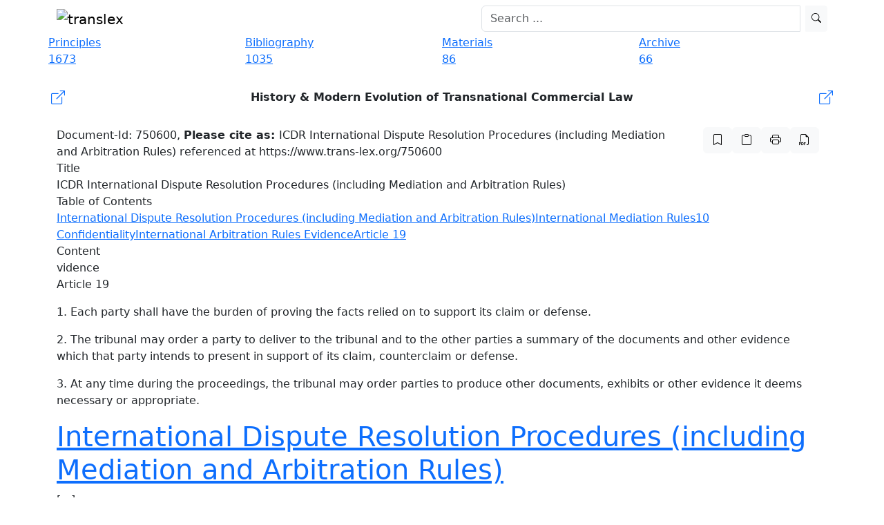

--- FILE ---
content_type: text/html; charset=UTF-8
request_url: https://www.trans-lex.org/750600/_/icdr-international-dispute-resolution-procedures-/
body_size: 4891
content:

<!DOCTYPE HTML PUBLIC "-//W3C//DTD XHTML 1.0 Strict//EN" "http://www.w3.org/TR/xhtml1/DTD/xhtml1-strict.dtd">
<html xmlns="http://www.w3.org/1999/xhtml" xml:lang="en" lang="en">
    <head>

            <meta charset="UTF-8">
    <meta http-equiv="X-UA-Compatible" content="IE=edge">
    <meta name="viewport" content="width=device-width, initial-scale=1">
    <!-- Die 3 Meta-Tags oben *müssen* zuerst im head stehen; jeglicher sonstiger head-Inhalt muss *nach* diesen Tags kommen -->
    <meta name="description" content="A free research and knowledge platform on transnational law, the New Lex Mercatoria.">
        <meta property="og:description" content="A free research and knowledge platform on transnational law, the New Lex Mercatoria." />    <meta name="date" content="2020-05-25T13:38:56+01:00">
          <meta name=" author" content="Klaus Peter Berger">
    <title>ICDR International Dispute Resolution Procedures (including Mediation and Arbitration Rules) | Trans-Lex.org</title>
    <link rel="shortcut icon" href="/img/favicon.ico">

    
        <meta property="og:title" content="ICDR International Dispute Resolution Procedures (including Mediation and Arbitration Rules)" />
            <meta property="og:image" content="http://translex.uni-koeln.de/img/logo_open_graph.png" />


    <link rel="icon" type="image/x-icon" href="/img/favicon.ico">
    <link rel="icon" type="image/gif" href="/img/favicon.gif">
    <link rel="icon" type="image/png" href="/img/favicon.png">
    <link rel="apple-touch-icon" href="/img/apple-touch-icon.png">
    <link rel="apple-touch-icon" href="/img/apple-touch-icon-57x57.png" sizes="57x57">
    <link rel="apple-touch-icon" href="/img/apple-touch-icon-60x60.png" sizes="60x60">
    <link rel="apple-touch-icon" href="/img/apple-touch-icon-72x72.png" sizes="72x72">
    <link rel="apple-touch-icon" href="/img/apple-touch-icon-76x76.png" sizes="76x76">
    <link rel="apple-touch-icon" href="/img/apple-touch-icon-114x114.png" sizes="114x114">
    <link rel="apple-touch-icon" href="/img/apple-touch-icon-120x120.png" sizes="120x120">
    <link rel="apple-touch-icon" href="/img/apple-touch-icon-128x128.png" sizes="128x128">
    <link rel="apple-touch-icon" href="/img/apple-touch-icon-144x144.png" sizes="144x144">
    <link rel="apple-touch-icon" href="/img/apple-touch-icon-152x152.png" sizes="152x152">
    <link rel="apple-touch-icon" href="/img/apple-touch-icon-180x180.png" sizes="180x180">
    <link rel="apple-touch-icon" href="/img/apple-touch-icon-precomposed.png">
    <link rel="icon" type="image/png" href="/img/favicon-16x16.png" sizes="16x16">
    <link rel="icon" type="image/png" href="/img/favicon-32x32.png" sizes="32x32">
    <link rel="icon" type="image/png" href="/img/favicon-96x96.png" sizes="96x96">
    <link rel="icon" type="image/png" href="/img/favicon-160x160.png" sizes="160x160">
    <link rel="icon" type="image/png" href="/img/favicon-192x192.png" sizes="192x192">
    <link rel="icon" type="image/png" href="/img/favicon-196x196.png" sizes="196x196">
    <meta name="msapplication-TileImage" content="/img/win8-tile-144x144.png">
    <meta name="msapplication-TileColor" content="#ffffff">
    <meta name="msapplication-navbutton-color" content="#ffffff">
    <meta name="msapplication-square70x70logo" content="/img/win8-tile-70x70.png">
    <meta name="msapplication-square144x144logo" content="/img/win8-tile-144x144.png">
    <meta name="msapplication-square150x150logo" content="/img/win8-tile-150x150.png">
    <meta name="msapplication-wide310x150logo" content="/img/win8-tile-310x150.png">
    <meta name="msapplication-square310x310logo" content="/img/win8-tile-310x310.png">

    <meta name="apple-mobile-web-app-capable" content="yes" />
    <!-- Bootstrap -->
    <link href="https://cdn.jsdelivr.net/npm/bootstrap@5.3.8/dist/css/bootstrap.min.css" rel="stylesheet" integrity="sha384-sRIl4kxILFvY47J16cr9ZwB07vP4J8+LH7qKQnuqkuIAvNWLzeN8tE5YBujZqJLB" crossorigin="anonymous">
    <link rel="stylesheet" href="https://cdn.jsdelivr.net/npm/bootstrap-icons@1.11.3/font/bootstrap-icons.min.css">

    <!-- CSS -->
    <link href="/css/frontend-resp.css" rel="stylesheet">

    <link href="/font-awesome/css/font-awesome.min.css" rel="stylesheet">
    
    <!-- CANONICAL LINK -->
    <link rel="canonical" href="https://www.trans-lex.org/750600/_/icdr-international-dispute-resolution-procedures-/" />
    
    


    </head>
    <body>


        <div id="header_frame">
                
   

    <!-- menu -->
    <nav class="navbar fixed-top  navbar-expand-lg translex_nav">
        <div class="container">
            <!-- Brand and toggle get grouped for better mobile display -->
            
                <div class="navbar-header me-auto">
                <a class="navbar-brand" href="/"><img src="/img/logo_big.gif"
                        title="Trans-Lex.org - Transnational Law Research" alt="translex"></a>
                          <button class="navbar-toggler" type="button" data-bs-toggle="collapse" data-bs-target="#navbarSupportedContent" aria-controls="navbarSupportedContent" aria-expanded="false" aria-label="Toggle navigation">
                        <span class="navbar-toggler-icon"></span>
                </div>

            <!-- Collect the nav links, forms, and other content for toggling -->
            <div class="collapse navbar-collapse py-0" id="bs-example-navbar-collapse-1">
                <form class=" d-flex ms-auto col-6" action="/suche.php" method="get" role="search">
                    <div class="input-group ">
                        <input type="search" name="q" id="searchfield_header" class="form-control me-2 nav-searchbar" placeholder="Search ...">                        
                    <button type="submit" class="btn btn-sm btn-light searchicon" id="index_searchsubmit"><i class="bi bi-search"></i>
                </div>
                 <div id="suggestionsList" class="list-group suggestions col"></div>    
                   

                </form>

            </div><!-- /.navbar-collapse -->

        </div><!-- /.container-fluid -->
        <!-- COOKIE HINWEIS -->

    </nav>
    <!-- menu end -->
            </div>

        <div class="container" style="margin-top: 50px;">

            
    <!-- navbar -->
    <div class="row">
        
            <div class="col-md-3 nav">
                <a href="/principles/of-transnational-law-(lex-mercatoria)">
                <div class="nav_button blue blue_tooltip" data-bs-toggle="tooltip" data-bs-placement="bottom"
                    data-bs-custom-class="nav_blau_tip"
                    title="148 TransLex-Principles, 1525 full text comparative references and 2203 contract clauses!">
                    <div class="nav_text">Principles</div>
                    <div class="nav_box">1673</div>
                   
                </div>
                 </a>
            </div>
        

        
            <div class="col-md-3 nav">
                <a href="/biblio/of-transnational-law-(lex-mercatoria)">
                <div class="nav_button orange orange_tooltip" data-bs-toggle="tooltip" data-bs-placement="bottom"
                    data-bs-custom-class="nav_orange_tip"
                    data-bs-title="1035 entries - the largest online bibliography on transnational law!">
                    <div class="nav_text">Bibliography</div>
                    <div class="nav_box">1035</div>
                </div>
                </a>
            </div>
        

       
            <div class="col-md-3 nav">
                 <a href="/materials/of-transnational-law-(lex-mercatoria)">
                <div class="nav_button purple purple_tooltip" data-bs-toggle="tooltip" data-bs-placement="bottom"
                    data-bs-custom-class="nav_lila_tip"
                    data-bs-title="Comprehensive collection of contemporary materials on transnational law & arbitration!">
                    <div class="nav_text">Materials</div>
                    <div class="nav_box">86</div>
                </div>
                </a>
            </div>


       
            <div class="col-md-3 nav">
                 <a href="/archive/of-transnational-law-(lex-mercatoria)">
                <div class="nav_button green green_tooltip" data-bs-toggle="tooltip" data-bs-placement="bottom"
                    data-bs-custom-class="nav_gruen_tip"
                    data-bs-title="Comprehensive collection of rare historic documents on arbitration and ADR!">
                    <div class="nav_text">Archive</div>
                    <div class="nav_box">66</div>
                </div>

        </a>
    </div>
    <!-- navbar end -->
           
                
        <div class="container my-4 px-0">
            
           <a href="/the-lex-mercatoria-and-the-translex-principles_ID8" class="text-decoration-none">
                <div class="d-flex align-items-center justify-content-between p-1 nav-button-responsive white_pc">
                    <div class="flex-shrink-0 me-2 d-flex align-items-center">
                        <i class="bi bi-box-arrow-up-right fs-5"></i>
                     </div>
                <div class="flex-grow-1 text-center text-dark fw-semibold">
                  History & Modern Evolution of Transnational Commercial Law                </div>
               <div class="flex-shrink-0 ms-2 d-flex align-items-center">
                 <i class="bi bi-box-arrow-up-right fs-5"></i>
                </div>
             </div>
         </a>
        
    </div>
        
     
        <h1 style="display:none;">ICDR International Dispute Resolution Procedures (including Mediation and Arbitration Rules)</h1><div class="row"><div class="col-md-10 white_box cite_doc hidden-xs hidden-sm"><span class="cite-text">Document-Id: 750600, <b>Please cite as: </b>ICDR International Dispute Resolution Procedures (including Mediation and Arbitration Rules) referenced at https://www.trans-lex.org/750600</span></div><div class="col-md-2 cite_prinzip_button hidden-xs hidden-sm ms-auto me-0 pe-0"><div class="d-flex pull-right gap-1"><a href="/750600/mark_all" rel="nofollow"><button data-bs-toggle="tooltip" data-bs-placement="bottom" title="mark all principles" class="btn btn-light box_icon"><i class="bi bi-bookmark"></i></button></a><button type="button" id="copybtnDoc" class="btn btn-light box_icon" data-bs-toggle="tooltip" data-bs-placement="bottom" data-bs-trigger="hover" title="copy reference to clipboard" onclick="copyToClipboard()"><i class="bi bi-clipboard"></i></button><div id="citebox" hidden>ICDR International Dispute Resolution Procedures (including Mediation and Arbitration Rules) referenced at https://www.trans-lex.org/750600</div><a href="/750600/print/" rel="nofollow"><button data-bs-toggle="tooltip" data-bs-placement="bottom" title="show printversion" class="btn btn-light box_icon"><i class="bi bi-printer"></i></button></a><a href="/750600/pdf/" rel="nofollow"><button data-bs-toggle="tooltip" data-bs-placement="bottom" title="create PDF" class="btn btn-light box_icon"><i class="bi bi-filetype-pdf"></i></button></a></div></div></div><div class="topheading">Title</div><div class="row"><div class="col-md-12 white_box">ICDR International Dispute Resolution Procedures (including Mediation and Arbitration Rules)</div></div><div class="topheading">Table of Contents</div><div class="row"><div class="col-md-12 white_box toc_box"><a href="#head_0" name="toc_0" class="toc_link toc_link_h1">International Dispute Resolution Procedures (including Mediation and Arbitration Rules)</a><a href="#head_1" name="toc_1" class="toc_link toc_link_h2">International Mediation Rules</a><a href="#head_2" name="toc_2" class="toc_link toc_link_h3">10 Confidentiality</a><a href="#head_3" name="toc_3" class="toc_link toc_link_h1">International Arbitration Rules </a><a href="#head_4" name="toc_4" class="toc_link toc_link_h2">Evidence</a><a href="#head_5" name="toc_5" class="toc_link toc_link_h3">Article 19</a></div></div><div class="topheading">Content</div><div class="row"><div class="col-md-12 doc_content white_box">vidence
<p>Article 19</p>
<p>1. Each party shall have the burden of proving the facts relied on to support its claim or defense.</p>
<p>2. The tribunal may order a party to deliver to the tribunal and to the other parties a summary of the documents and other evidence which that party intends to present in support of its claim, counterclaim or defense.</p>
<p>3. At any time during the proceedings, the tribunal may order parties to produce other documents, exhibits or other evidence it deems necessary or appropriate.</p>
<a name="head_0" href="#toc_0" class="header_link"><h1>International Dispute Resolution Procedures (including Mediation and Arbitration Rules)</h1></a>
<div>[...]</div>
<a name="head_1" href="#toc_1" class="header_link"><h2>International Mediation Rules</h2></a>
<p>[...]</p>
<a name="head_2" href="#toc_2" class="header_link"><h3>10 Confidentiality</h3></a>
<p><span class="mark" title="968500">Subject to applicable law or the parties&#039; agreement, confidential information disclosed to a mediator by the parties or by other participants (witnesses) in the course of the mediation shall not be divulged by the mediator. The mediator shall maintain the confidentiality of all information obtained in the mediation, and all records, reports, or other documents received by a mediator while serving in that capacity shall be confidential.</span></p>
<p><span class="mark" title="968500">The mediator shall not be compelled to divulge such records or to testify in regard to the mediation in any adversary proceeding or judicial forum.</span></p>
<p><span class="mark" title="968500">The parties shall maintain the confidentiality of the mediation and shall not rely on, or introduce as evidence in any arbitral, judicial, or other proceeding the following, unless agreed to by the parties or required by applicable law:</span></p>
<div class="list_row1">
<p class="list_label">(a)</p>
<p class="list_item"><span class="mark" title="968500">Views expressed or suggestions made by a party or other participant with respect to a possible settlement of the dispute;</span></p>
</div>
<div class="list_row1">
<p class="list_label">(b)</p>
<p class="list_item"><span class="mark" title="968500">Admissions made by a party or other participant in the course of the mediation proceedings;</span></p>
</div>
<div class="list_row1">
<p class="list_label">(c)</p>
<p class="list_item"><span class="mark" title="968500">Proposals made or views expressed by the mediator; or </span></p>
</div>
<div class="list_row1">
<p class="list_label">(d)</p>
<p class="list_item"><span class="mark" title="968500">The fact that a party had or had not indicated willingness to accept a proposal for settlement made by the mediator. </span></p>
</div>
<br />[...]<br />
<a name="head_3" href="#toc_3" class="header_link"><h1><span id="__mce" class="BOLD">International Arbitration Rules </span></h1></a>
<br />[...]<br />
<a name="head_4" href="#toc_4" class="header_link"><h2>Evidence</h2></a>
<a name="head_5" href="#toc_5" class="header_link"><h3><br />Article 19</h3></a>
<false id="__mce"> <span class="mark" title="966000">1. Each party shall have the burden of proving the facts relied on to support its claim or defense. </span><br /><br id="__mce" />2. The tribunal may order a party to deliver to the tribunal and to the other parties a summary of the documents and other evidence which that party intends to present in support of its claim, counterclaim or defense. <br /> <br />3. At any time during the proceedings, the tribunal may order parties to produce other documents, exhibits or other evidence it deems necessary or appropriate.</false></div></div><div class="topheading">Referring Principles</div><div class="row"><div class="col-md-12 white_box blue_mark clickable_reference"><a class="nostyle" href="/966000/_/distribution-of-burden-of-proof/" target="_parent">Trans-Lex Principle: XIII.1 - Distribution of burden of proof</a></div></div><div class="row"><div class="col-md-12 white_box blue_mark clickable_reference"><a class="nostyle" href="/968500/_/settlement-privilege/" target="_parent">Trans-Lex Principle: XIII.5 - Settlement privilege</a></div></div><div class="foot_box"><div class="row"><div class="col-md-12"><div class="foot"><a href="/how-to-search_ID29/" target="_parent" class="bottomnav_link">How to search</a> - <a href="/contact_ID2/" target="_parent" class="bottomnav_link">Contact</a> - <a href="/team_ID20/" target="_parent" class="bottomnav_link">Team</a> - <a href="/trustees_ID21/" target="_parent" class="bottomnav_link">Trustees</a> - <a href="/disclaimer--legal-information--privacy_ID22/" target="_parent" class="bottomnav_link">Disclaimer / Legal information / Privacy</a> - <a href="https://twitter.com/trans_lex" target="_blank" class="bottomnav_link">Twitter</a> - <a href="http://www.facebook.com/TransLexOrg" target="_blank" class="bottomnav_link">Facebook</a></div></div></div><div class="row"><div class="col-md-12"><div class="subfoot">A project of <b>CENTRAL</b>, University of Cologne. </div></div></div></div>


    <!-- Unterstützung für Media Queries und HTML5-Elemente in IE8 über HTML5 shim und Respond.js -->
    <!-- ACHTUNG: Respond.js funktioniert nicht, wenn du die Seite über file:// aufrufst -->
    <!--[if lt IE 9]>
      <script src="https://oss.maxcdn.com/html5shiv/3.7.2/html5shiv.min.js"></script>
      <script src="https://oss.maxcdn.com/respond/1.4.2/respond.min.js"></script>
    <![endif]-->

    <!--[if lt IE 9]>
        <script type="text/javascript" src="/js/jquery.min.js"></script>
        <script type="text/javascript" src="/js/jquery-ui.min.js"></script>
    <![endif]-->
    <!--[if gte IE 9]><!-->


    <!--<![endif]-->


    <script src="https://cdn.jsdelivr.net/npm/bootstrap@5.3.8/dist/js/bootstrap.bundle.min.js" integrity="sha384-FKyoEForCGlyvwx9Hj09JcYn3nv7wiPVlz7YYwJrWVcXK/BmnVDxM+D2scQbITxI" crossorigin="anonymous"></script>
    <script type="text/javascript" src="/js/frontend.js"></script>
    <script src="/js/aprox_results.js"></script>    
            </div>

    </body>
    
</html>



--- FILE ---
content_type: application/javascript
request_url: https://www.trans-lex.org/js/aprox_results.js
body_size: 2449
content:
const index_searchfield = document.getElementById("index_searchfield");
const searchfield_header = document.getElementById("searchfield_header");

let control = null;
let control2 = null;
if(index_searchfield !== null){
    const index_searchsubmitaprox = document.getElementById("index_searchsubmitaprox");
    const list = document.getElementById("suggestionsList");

    index_searchfield.addEventListener("keyup",async () => {
        const val = index_searchfield.value;
        if (val.length < 3) {
            return;
        }
        const ap =  aprox(val);
        const ac = autocomplete(val,list,index_searchfield);
        index_searchsubmitaprox.innerText = await ap;
        await ac;

    });
}
if (searchfield_header !== null){
    const list = document.getElementById("suggestionsList");
    searchfield_header.addEventListener("keyup", async () => {
        const val = searchfield_header.value;
         if (val.length < 3) {
            return;
        }
        await autocomplete(val,list,searchfield_header);
        

    });


}


async function aprox(val){
abortSearch(control);
        control = new AbortController();
        const request = new Request(
            "/proc/suche_aproxresult.proc.php?term="+val,{
            method: "GET",
            signal: control.signal,
        
        });
       const resp = await fetch(request);
       return await resp.text();
}
async function autocomplete(val,list,field){
    abortSearch(control2);
    control2= new AbortController();
    const request = new Request(
            "/proc/suche_autocomplete.proc.php?term="+val,{
            method: "GET",
            signal: control2.signal,
        
        });
    const resp = await fetch(request);
    const suggestions = await resp.json();
    const newentries = [];
    suggestions.forEach(el => {
        const div = document.createElement("div");
        div.classList.add("list-group-item","suggestion-item");
        div.innerHTML = el.label;
        div.setAttribute("term",el.value);
        div.addEventListener("click",createHandler(list,field));
        newentries.push(div);
        
    });
    list.replaceChildren(...newentries);
  

}
function createHandler(list,field){
    return (event) => {
        field.value = event.target.getAttribute("term");
        list.replaceChildren();
    }
}



function abortSearch(controller){
    if(controller !== null){
    controller.abort();
}
}

--- FILE ---
content_type: application/javascript
request_url: https://www.trans-lex.org/js/frontend.js
body_size: 13905
content:
const tooltipTriggerList = document.querySelectorAll('[data-bs-toggle="tooltip"]');
const tooltipList = [...tooltipTriggerList].map(tooltipTriggerEl => new bootstrap.Tooltip(tooltipTriggerEl));

document.querySelectorAll(".clickable_reference").forEach(ele => {ele.addEventListener("click",(event) => {
    event.stopPropagation();
    const clicked = event.target;
    const href = clicked.parentNode.querySelector("a").href;
    window.location.href = href;

});});

function copyToClipboard(){
    const citebox = document.querySelector("#citebox");
    navigator.clipboard.writeText(citebox.innerText);
}
/*
document.querySelectorAll("div.biblio_row").forEach((ele) => {
    ele.addEventListener("mouseover",(event) => {
       event.target.querySelector("div.biblio_inside").hidden = false;
    });
})
*/
/*$(document).ready(function() {


   
    $("#index_searchfield").focus(function() {
        if ($(this).val() === "Search...") {
            $(this).val("");
        }
    });

    $("#index_searchfield").focusout(function() {
        if ($(this).val() === "") {
            $(this).val("Search...");
        }
    });

    $("#index_searchfield").autocomplete({
        source: "/proc/suche_autocomplete.proc.php",
        minLength: 2,
       html: true
    });

    $("#index_searchfield").keyup(function() {
        var query = $(this).val();
        if (query.length > 3) {
            $.get("/proc/suche_aproxresult.proc.php", {term: query}, function(data) {
                $('#index_searchsubmitaprox').html(data);
            });
        }
    });


    $("#searchfield_header").focus(function() {
        if ($(this).val() === "Search...") {
            $(this).val("");
        }
    });

    $("#searchfield_header").focusout(function() {
        if ($(this).val() === "") {
            $(this).val("Search...");
        }
    });

    $("#searchfield_header").autocomplete({
        source: "/proc/suche_autocomplete.proc.php",
        minLength: 2,
        html: true,
        position: {my: "left top", at: "left bottom", of: "#searchfield_header", collision: "flip"}
    });


    $(".links_menu_button").click(function() {
        $(".links_menu_box").toggle();

        if ($(".links_menu_button").hasClass("links_menu_button_up") === false) {
            $(".links_menu_button").addClass("links_menu_button_up");
        }
        else {
            $(".links_menu_button").removeClass("links_menu_button_up");
        }
    });

    $(".links_menu").click(function() {
        $(".links_menu_box").toggle();

        if ($(".links_menu_button").hasClass("links_menu_button_up") === false) {
            $(".links_menu_button").addClass("links_menu_button_up");
        }
        else {
            $(".links_menu_button").removeClass("links_menu_button_up");
        }
    });

    $(".links_menu_1").click(function() {
        $(".links_menu_box").hide();
        $(".links_menu_button").removeClass("links_menu_button_up");
    });

    $(".links_menu_2").click(function() {
        $(".links_menu_box").hide();
        $(".links_menu_button").removeClass("links_menu_button_up");
    });

    $(".links_menu_3").click(function() {
        $(".links_menu_box").hide();
        $(".links_menu_button").removeClass("links_menu_button_up");
    });

    $(".prinzip_menu_button").click(function() {
        $(".prinzip_menu_box").toggle();

        if ($(".prinzip_menu_button").hasClass("prinzip_menu_button_up") === false) {
            $(".prinzip_menu_button").addClass("prinzip_menu_button_up");
        }
        else {
            $(".prinzip_menu_button").removeClass("prinzip_menu_button_up");
        }
    });

    $(".prinzip_menu").click(function() {
        $(".prinzip_menu_box").toggle();

        if ($(".prinzip_menu_button").hasClass("prinzip_menu_button_up") === false) {
            $(".prinzip_menu_button").addClass("prinzip_menu_button_up");
        }
        else {
            $(".prinzip_menu_button").removeClass("prinzip_menu_button_up");
        }
    });

    $(".prinzip_menu_1").click(function() {
        $(".prinzip_menu_box").hide();
        $(".prinzip_menu_button").removeClass("prinzip_menu_button_up");
    });

    $(".prinzip_menu_2").click(function() {
        $(".prinzip_menu_box").hide();
        $(".prinzip_menu_button").removeClass("prinzip_menu_button_up");
    });

    $(".prinzip_menu_3").click(function() {
        $(".prinzip_menu_box").hide();
        $(".prinzip_menu_button").removeClass("prinzip_menu_button_up");
    });

    $(".material_menu_button").click(function() {
        $(".material_menu_box").toggle();

        if ($(".material_menu_button").hasClass("material_menu_button_up") === false) {
            $(".material_menu_button").addClass("material_menu_button_up");
        }
        else {
            $(".material_menu_button").removeClass("material_menu_button_up");
        }
    });

    $(".material_menu").click(function() {
        $(".material_menu_box").toggle();

        if ($(".material_menu_button").hasClass("material_menu_button_up") === false) {
            $(".material_menu_button").addClass("material_menu_button_up");
        }
        else {
            $(".material_menu_button").removeClass("material_menu_button_up");
        }
    });

    $(".material_menu_1").click(function() {
        $(".material_menu_box").hide();
        $(".material_menu_button").removeClass("material_menu_button_up");
    });

    $(".material_menu_2").click(function() {
        $(".material_menu_box").hide();
        $(".material_menu_button").removeClass("material_menu_button_up");
    });

    $(".material_menu_3").click(function() {
        $(".material_menu_box").hide();
        $(".material_menu_button").removeClass("material_menu_button_up");
    });

    $(".prinzip_view_menu_button").click(function() {
        $(".prinzip_view_menu_box").toggle();

        if ($(".prinzip_view_menu_button").hasClass("prinzip_view_menu_button_up") === false) {
            $(".prinzip_view_menu_button").addClass("prinzip_view_menu_button_up");
        }
        else {
            $(".prinzip_view_menu_button").removeClass("prinzip_view_menu_button_up");
        }
    });

    $(".prinzip_view_menu").click(function() {
        $(".prinzip_view_menu_box").toggle();

        if ($(".prinzip_view_menu_button").hasClass("prinzip_view_menu_button_up") === false) {
            $(".prinzip_view_menu_button").addClass("prinzip_view_menu_button_up");
        }
        else {
            $(".prinzip_view_menu_button").removeClass("prinzip_view_menu_button_up");
        }
    });

    $(".prinzip_view_menu_1").click(function() {
        $(".prinzip_view_menu_box").hide();
        $(".prinzip_view_menu_button").removeClass("prinzip_view_menu_button_up");
    });

    $(".prinzip_view_menu_2").click(function() {
        $(".prinzip_view_menu_box").hide();
        $(".prinzip_view_menu_button").removeClass("prinzip_view_menu_button_up");
    });

    $(".prinzip_view_menu_3").click(function() {
        $(".prinzip_view_menu_box").hide();
        $(".prinzip_view_menu_button").removeClass("prinzip_view_menu_button_up");
    });


    $(".prinzip_klausel_view_menu_button").click(function() {
        $(".prinzip_klausel_view_menu_box").toggle();

        if ($(".prinzip_klausel_view_menu_button").hasClass("prinzip_klausel_view_menu_button_up") === false) {
            $(".prinzip_klausel_view_menu_button").addClass("prinzip_klausel_view_menu_button_up");
        }
        else {
            $(".prinzip_klausel_view_menu_button").removeClass("prinzip_klausel_view_menu_button_up");
        }
    });

    $(".prinzip_klausel_view_menu").click(function() {
        $(".prinzip_klausel_view_menu_box").toggle();

        if ($(".prinzip_klausel_view_menu_button").hasClass("prinzip_klausel_view_menu_button_up") === false) {
            $(".prinzip_klausel_view_menu_button").addClass("prinzip_klausel_view_menu_button_up");
        }
        else {
            $(".prinzip_klausel_view_menu_button").removeClass("prinzip_klausel_view_menu_button_up");
        }
    });

    $(".prinzip_klausel_view_menu_1").click(function() {
        $(".prinzip_klausel_view_menu_box").hide();
        $(".prinzip_klausel_view_menu_button").removeClass("prinzip_klausel_view_menu_button_up");
    });

    $(".prinzip_klausel_view_menu_2").click(function() {
        $(".prinzip_klausel_view_menu_box").hide();
        $(".prinzip_klausel_view_menu_button").removeClass("prinzip_klausel_view_menu_button_up");
    });

    $(".prinzip_klausel_view_menu_3").click(function() {
        $(".prinzip_klausel_view_menu_box").hide();
        $(".prinzip_klausel_view_menu_button").removeClass("prinzip_klausel_view_menu_button_up");
    });

    $(".prinzip_top").tooltip({tooltipClass: "top_rechts", position: {my: "left top", at: "right top"}});

    $(".biblio_top").tooltip({content: "top", tooltipClass: "top_rechts", position: {my: "left top", at: "right top"}});
    $(".material_top").tooltip({content: "top", tooltipClass: "top_rechts", position: {my: "left top", at: "right top"}});
    $(".links_top").tooltip({content: "top", tooltipClass: "top_rechts", position: {my: "left top", at: "right top"}});
    $(".index_top").tooltip({content: "top", tooltipClass: "top_rechts", position: {my: "left top", at: "right top"}});
    $(".prinzip_liste_top").tooltip({content: "top", tooltipClass: "top_rechts", position: {my: "left top", at: "right top"}});

    $(".biblio_link_dokument").tooltip({tooltipClass: "biblio_tip", position: {my: "left top", at: "right top"}});
    $(".biblio_link_extern").tooltip({tooltipClass: "biblio_tip", position: {my: "left top", at: "right top"}});

    $(".clipboardbutton").click(function() {
        if ($(this).attr("aktiv") == 1) {
            //HINZUFÜGEN ZUM CLIPBOARD
            $.post("/proc/clipboard_delete.proc.php", {docid: $(this).attr("docid")});
            $(this).removeClass("clipboardbutton_aktiv");
        }
        else {
            //HINZUFÜGEN ZUM CLIPBOARD
            $.post("/proc/clipboard_add.proc.php", {docid: $(this).attr("docid"), titel: $(this).attr("titel")});
            $(this).addClass("clipboardbutton_aktiv");
        }
    });

    $('#clipboard_header').click(function() {
        if ($(this).hasClass("clipboard_header_aktiv")) {
            $(this).removeClass("clipboard_header_aktiv").css("background-color", "#f2f1f0");
            $('#clipboard_box').hide();
        }
        else {
            $(this).addClass("clipboard_header_aktiv").css("background-color", "#bcbcbc");
            $('#clipboard_box').load("/proc/clipboard_load.proc.php").show();
        }
    });

    $('#clipboard_box').click(function() {
        $("#clipboard_header").removeClass("clipboard_header_aktiv").css("background-color", "#f2f1f0");
        $(this).hide();
    });

    $(".pdfbutton").tooltip({tooltipClass: "admin_infos_rechts", position: {my: "left top", at: "right top"}});
    $(".printbutton").tooltip({tooltipClass: "admin_infos_rechts", position: {my: "left top", at: "right top", of: ".pdfbutton"}});
    $(".clipboardbutton").tooltip({tooltipClass: "admin_infos_rechts", position: {my: "left top", at: "right top", of: ".pdfbutton"}});
    $(".markallbutton").tooltip({tooltipClass: "admin_infos_rechts", position: {my: "left top", at: "right top", of: ".pdfbutton"}});


    $('.admininfos').zclip({
        path: '/fl/ZeroClipboard.swf',
        copy: $(".admininfos").attr("clipboard"),
    }).tooltip({tooltipClass: "admin_infos_rechts", position: {my: "left top", at: "right top", of: ".pdfbutton"}});

    function scrollToAnchor(aid) {
        var aTag = $("a[name='" + aid + "']");
        $('html,body').animate({scrollTop: aTag.offset().top - 100}, 'slow');
        return false;
    }/*
    $("a[href^='#']").click(function() {
        var href = $(this).attr('href').replace('#', '')
        scrollToAnchor(href);
    });*/
/*
    var browserWidth = $(window).width();
    if (browserWidth < 1350) {
        $('.pdfbutton, .printbutton, .clipboardbutton, .markallbutton, .admininfos, .prinzip_top, .biblio_top, .material_top, .links_top, .index_top, .prinzip_liste_top').each(function() {
            $(this).tooltip("option", "disabled", true);
        });
    }
});

$(window).bind("resize", function() {
    var browserWidth = $(window).width();
    if (browserWidth < 1350) {
        $('.pdfbutton, .printbutton, .clipboardbutton, .markallbutton, .admininfos, .prinzip_top, .biblio_top, .material_top, .links_top, .index_top, .prinzip_liste_top').each(function() {
            $(this).tooltip("option", "disabled", true);
        });
    }
    else {
        //console.log(browserWidth);
        if ($(".printbutton").tooltip("option", "disabled") == true) {
            //console.log("Jupp");
            $('.pdfbutton, .printbutton, .clipboardbutton, .markallbutton, .admininfos, .prinzip_top, .biblio_top, .material_top, .links_top, .index_top, .prinzip_liste_top').each(function() {
                $(this).tooltip("enable");
            });
        }
    }
});

// responsive
$(".selection_menu_head").click(function() {
    if ($("#selection_menu_icon").hasClass("glyphicon-chevron-down")) {
        $("#selection_menu_icon").removeClass("glyphicon-chevron-down");
        $("#selection_menu_icon").addClass("glyphicon-chevron-up");
    }
    else {
        $("#selection_menu_icon").removeClass("glyphicon-chevron-up");
        $("#selection_menu_icon").addClass("glyphicon-chevron-down");
    }
    $(".selection_menu_cont").toggle();
});

//Tooltips
$(function() {
    $('[data-toggle="tooltip"]').tooltip();
});

function scrollto_resp(element) {
    $('html, body').animate({scrollTop: ($(element).offset().top - 60)}, 'slow');
}
;

// responsive ende

function scrollto(element) {
    $('html, body').animate({scrollTop: ($(element).offset().top - 100)}, 'slow');
}
;
*/